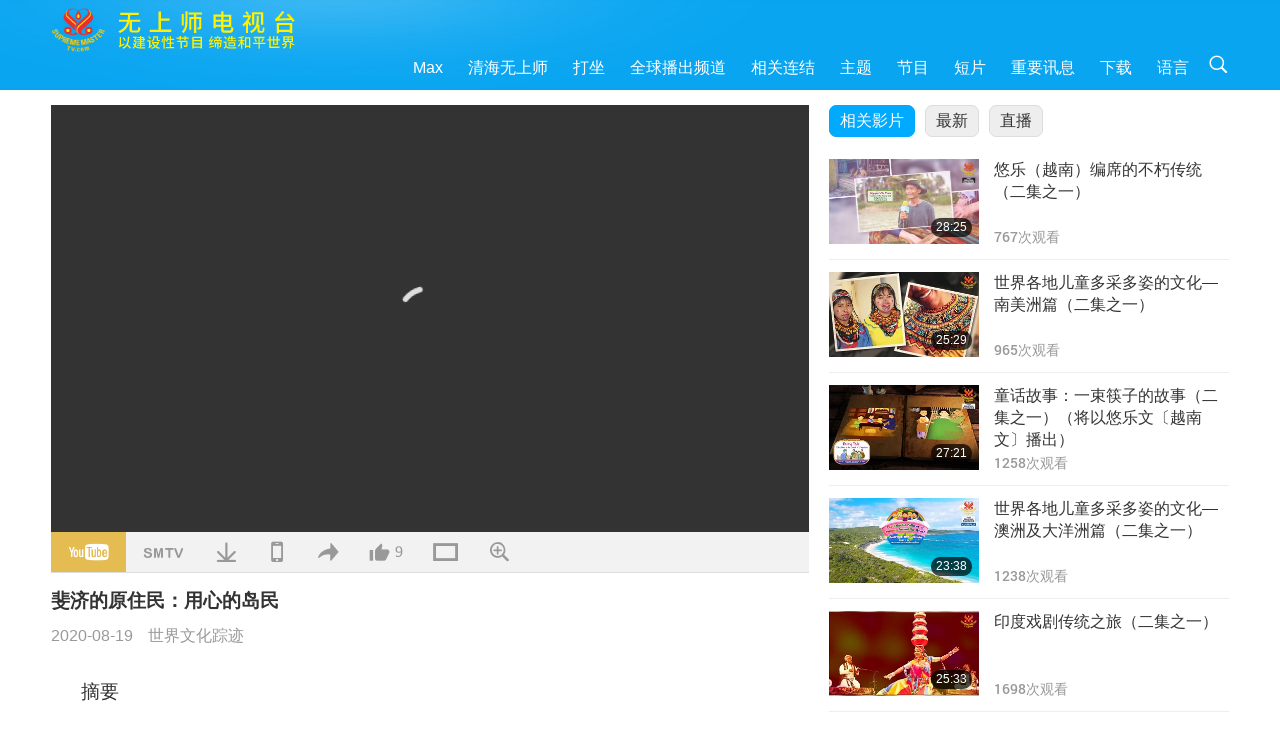

--- FILE ---
content_type: text/html; charset=UTF-8
request_url: http://suprememastertv.com/gb1/v/105263496317.html
body_size: 59693
content:
<!doctype html>
<html lang="zh-CN">

  <head>
    <meta charset="utf-8" name="viewport"
      content="width=device-width, initial-scale=1.0, minimum-scale=1.0, maximum-scale=1.0, user-scalable=no" />
    <meta name="description" content="今天我们将前往一个典型的热带岛屿天堂，伴随着和煦微风来认识一个大约三千五百年前祖先就来到这美丽群岛的原住民族。斐济实为壮观，有著白色沙滩、碧绿的海洋、棕榈树和肥沃的土地。难怪远洋出海的美拉尼西亚人，又…">
    <meta property="og:image" content="../../vimages/202008/1051-CTAW1.jpg" />
    <title>斐济的原住民：用心的岛民 - - 简体中文</title>
    <link href="../../css/fonts.css?303509452572" rel="stylesheet" type="text/css">
    <link href="../../css/fonts_main.css?v=303509452398" rel="stylesheet" type="text/css">    <link href="../../favicon.png" rel="icon" />
    <link href="../../css/main.css?303509452193" rel="stylesheet" type="text/css">
    <link href="../../css/v.css?303509452693" rel="stylesheet" type="text/css">
    <link href="../../css/dialog.css?303509452682" rel="stylesheet" type="text/css">
    <link href="../../css/video-js.css?303509452179" rel="stylesheet">
    <link href="../../css/video-js-other.css?303509452917" rel="stylesheet">
    <link href="../../css/foundation-datepicker.css?303509452285" rel="stylesheet" type="text/css">

    <script type="text/javascript" src="../../js/jquery-min.js?303509452192"></script>
    <script type="text/javascript" src="../../js/jquery.qrcode.min.js?303509452915"></script>
    <script type="text/javascript" src="../../js/dialog.js?303509452131"></script>
    <script type="text/javascript" src="../../js/ulist.js?303509452113"></script>
    <script type="text/javascript" src="../../js/main.js?303509452673"></script>
    <script type="text/javascript" src="../../js/v.js?303509452440"></script>
    <script type="text/javascript" src="../../js/addtoany.js?303509452658"></script>
    <script type="text/javascript" src="../../js/video.js?303509452421"></script>
    <script type="text/javascript" src="../../js/video-other.js?303509452118"></script>
    <script type="text/javascript" src="../../js/videojs/gb.js?303509452654"></script>
    <script type="text/javascript" src="../../js/FileSaver.js?303509452954"></script>
    <script type="text/javascript" src="../../js/html-docx.js?303509452163"></script>
    <script type="text/javascript" src="../../js/foundation-datepicker.js?303509452957"></script>
    <script type="text/javascript" src="../../js/datepicker/gb.js?303509452569"></script><script type="text/javascript">
VSERVER = "https://video.suprememastertv.com/vod/video/";ipCountry = "us";
videoPlayerData["sourceDefault"] = "video";
videoPlayerData["videoPoster"] = "../../vimages/202008/1051-CTAW1.jpg";
videoPlayerData["youTubeUrl"] = "w3meeQxaBWU";
videoPlayerData["videoLength"]= "13:16";
videoPlayerData["vid"] = "105263496317";
videoPlayerData["start"] = "0";
videoPlayerData["videoFile"] = new Array();
videoPlayerData["videoFile"].push(new Array('720pHQ','2020/0819/1051-CTAW-The-iTaukei-of-Fiji-Islanders-with-Heart-6m.mp4'));
videoPlayerData["videoFile"].push(new Array('720p','2020/0819/1051-CTAW-The-iTaukei-of-Fiji-Islanders-with-Heart-2m.mp4'));
videoPlayerData["videoFile"].push(new Array('396p','2020/0819/1051-CTAW-The-iTaukei-of-Fiji-Islanders-with-Heart-700k.mp4'));
LANG = "gb";
</script>  </head>

  <body class="lang-gb">
    <div class="viewport" id="viewport">
<aside class="menu-lang" id="menu-lang-mobile"><div class="bottom-mask"></div><div class="btn-close-lang-diagbox ico-close" id="btn-close-lang-diagbox"></div><div class="menu-langbox"><ul><li><a data="en" href="/en1/">English (English)</a></li><li><a data="ch" href="/ch1/">正體中文 (Chinese trad.)</a></li><li class="current"><a data="gb" href="/gb1/">简体中文 (Chinese simp.)</a></li><li><a data="de" href="/de1/">Deutsch (German)</a></li><li><a data="es" href="/es1/">Español (Spanish)</a></li><li><a data="fr" href="/fr1/">Français (French)</a></li><li><a data="hu" href="/hu1/">Magyar (Hungarian)</a></li><li><a data="jp" href="/jp1/">日本語 (Japanese)</a></li><li><a data="kr" href="/kr1/">한국어 (Korean)</a></li><li><a data="mn" href="/mn1/">Монгол хэл (Mongolian)</a></li><li><a data="vn" href="/vn1/">Âu Lạc (Vietnamese)</a></li><li><a data="bg" href="/bg1/">български (Bulgarian)</a></li><li><a data="ms" href="/ms1/">Bahasa Melayu (Malay)</a></li><li><a data="fa" href="/fa1/">فارسی (Persian)</a></li><li><a data="pt" href="/pt1/">Português (Portuguese)</a></li><li><a data="ro" href="/ro1/">Română (Romanian)</a></li><li><a data="id" href="/id1/">Bahasa Indonesia (Indonesian)</a></li><li><a data="th" href="/th1/">ไทย (Thai)</a></li><li><a data="ar" href="/ar1/">العربية (Arabic)</a></li><li><a data="cs" href="/cs1/">Čeština (Czech)</a></li><li><a data="pa" href="/pa1/">ਪੰਜਾਬੀ (Punjabi)</a></li><li><a data="ru" href="/ru1/">Русский (Russian)</a></li><li><a data="te" href="/te1/">తెలుగు లిపి (Telugu)</a></li><li><a data="hi" href="/hi1/">हिन्दी (Hindi)</a></li><li><a data="pl" href="/pl1/">Polski (Polish)</a></li><li><a data="it" href="/it1/">Italiano (Italian)</a></li><li><a data="tl" href="/tl1/">Wikang Tagalog (Tagalog)</a></li><li><a data="uk" href="/uk1/">Українська Мова (Ukrainian)</a></li></ul></div></aside>
<div class="srch-diag" id="srch-diag"><div class="titles">搜索<button class="btn-srch-close ico-close" id="btn-srch-close"></button></div><div class="srch-keywords-input"><div class="srch-limit"><div class="srch-lang" id="btn-srch-limit" tar="srch-lang-list" event="click" diffy="10"><div class="name" id="srch-lang-name">简体中文</div><span class="ico-downr"></span></div></div><div class="srch-inputbox"><div class="srch-loading" id="srch-loading"></div><input type="text" class="srch-keywords" id="srch-keywords" placeholder="关键词" autocomplete="off"><button class="btn-srch-submit ico-srch" id="btn-srch-submit"></button></div></div><div class="srch-keywords-list" id="srch-keywords-list"><div class="srch-keywords-links" id="srch-keywords-links"></div></div></div>
<nav class="navmenus" id="navmenus"><div class="navmenu-topbar"><button class="btn-navmenu-close ico-close" id="btn-navmenu-close"></button></div><div class="navmenus-contents" id="navmenus-contents"><div class="bottom-mask"></div><div class="navmenu-item"><h3 class="title-mobile"><a href="../">首页</a></h3></div><div class="navmenu-item"><h3 class="title-mobile"><a href="../../webtv/">直播</a></h3></div><div class="navmenu-item"><h3 class="title-mobile"><a href="../../max/">Max</a></h3></div><div class="navmenu-item"><h3 class="title-mobile"><a href="../download" class="menu-title">下载</a></h3></div><div class="navmenu-item"><h3 class="title-mobile"><a href="../master/">清海无上师</a></h3></div><div class="navmenu-item"><h3 class="title-mobile"><a href="../meditation/">打坐</a></h3></div><div class="navmenu-item"><h3 class="title-mobile"><a href="../worldwide/">全球播出频道</a></h3></div><div class="navmenu-item" id="navmenu-channel"><h3 class="title-mobile include-submenu"><a href="../channel/veganism" class="menu-title">主题</a></h3><div class="submenus submenu-content submenu-content-channel"><ul class="items-column"><li><a href="../channel/veganism"><span class="name">纯素生活</span><span class="note">健康的饮食带来美妙的生活</span></a></li><li><a href="../channel/peace"><span class="name">创造和平</span><span class="note">世界和平从我们开始</span></a></li><li><a href="../channel/culture"><span class="name">异国文化</span><span class="note">让全球各地的多元文化新闻，丰富我们的生活</span></a></li></ul><ul class="items-column"><li><a href="../channel/spirituality"><span class="name">灵性成长</span><span class="note">追求更完美</span></a></li><li><a href="../channel/environment"><span class="name">环保意识</span><span class="note">我们宏伟的星球需要立刻受到关注</span></a></li><li><a href="../channel/health"><span class="name">健康信息</span><span class="note">为了我们的身体健康和灵性提升</span></a></li></ul><ul class="items-column"><li><a href="../channel/animal"><span class="name">动物权利</span><span class="note">爱与陪伴</span></a></li><li><a href="../channel/art"><span class="name">艺术创作</span><span class="note">激励人们追寻自我了悟</span></a></li><li><a href="../channel/others"><span class="name">万花筒</span><span class="note">应有尽有、一应俱全</span></a></li></ul></div></div><div class="navmenu-item" id="navmenu-program"><h3 class="title-mobile include-submenu"><a href="../program/all" class="menu-title">节目</a></h3><div class="submenus submenu-content submenu-content-program"><ul class="items-column"><li><a href="../program/all">所有节目</a></li><li><a href="../program/GOL" class="program" id="btn-semenu-item"><span class="menu-title-se">爱的礼物：清海无上师（纯素者）简易营养的烹饪</span></a></li><li><a href="../program/SCP" class="program" id="btn-semenu-item"><span class="menu-title-se">清海无上师（纯素者）之歌曲、乐曲、诗集与演唱</span></a></li><li><a href="../program/AJAR" class="program" id="btn-semenu-item" tar="navmenu-third-ajar"><span class="menu-title-se include-thirdmenu">艺术与灵性</span><span id="ico-thirdmenu" class="ico ico-down"></span></a></li><div class="thirdmenu" id="navmenu-third-ajar"><div class="bar"><button class="btn-close-menu ico-close" id="btn-close-thirdmenu"></button></div><a href="../program/AJAR">所有节目</a><a href="../program/AJAR_TM">音乐剧</a><a href="../program/AJAR_IAD">国际艺术家节</a><a href="../program/AJAR_SG">清海无上师（纯素者）与宝贵艺术家的特别聚会</a><a href="../program/AJAR_JHC">欢庆佳节</a><a href="../program/AJAR_DRAM">戏剧</a></div><li><a href="../program/AW" class="program" id="btn-semenu-item" tar="navmenu-third-aw"><span class="menu-title-se include-thirdmenu">动物世界：我们的邻居</span><span id="ico-thirdmenu" class="ico ico-down"></span></a></li><div class="thirdmenu" id="navmenu-third-aw"><div class="bar"><button class="btn-close-menu ico-close" id="btn-close-thirdmenu"></button></div><a href="../program/AW">所有节目</a><a href="../program/AW_UAPC">了解动物族人同伴</a><a href="../program/AW_BA">动物族人的聪明才智</a><a href="../program/AW_AAP">了不起的动物人民</a></div><li><a href="../program/BMD" class="program" id="btn-semenu-item" tar="navmenu-third-bmd"><span class="menu-title-se include-thirdmenu">师徒之间</span><span id="ico-thirdmenu" class="ico ico-down"></span></a></li><div class="thirdmenu" id="navmenu-third-bmd"><div class="bar"><button class="btn-close-menu ico-close" id="btn-close-thirdmenu"></button></div><a href="../program/BMD">所有节目</a><a href="../program/BMD_2025_2024">2025-2024 最新</a><a href="../program/BMD_BS">佛教故事</a><a href="../program/BMD_TSS">楞严经</a><a href="../program/BMD_TLLM">主摩诃毗罗的生平</a><a href="../program/BMD_BMMD">加持：师父接见同修合集</a><a href="../program/BMD_RIH">匈牙利打禅2005.02.23-03.07</a><a href="../program/BMD_MTJ">师父讲笑话</a></div><li><a href="../program/CS" class="program" id="btn-semenu-item"><span class="menu-title-se">电影世界</span></a></li></ul><ul class="items-column "><li><a href="../program/CTAW" class="program" id="btn-semenu-item"><span class="menu-title-se">世界文化踪迹</span></a></li><li><a href="../program/EE" class="program" id="btn-semenu-item"><span class="menu-title-se">灵性综艺</span></a></li><li><a href="../program/GAT" class="program" id="btn-semenu-item"><span class="menu-title-se">黄金时代新科技</span></a></li><li><a href="../program/GG" class="program" id="btn-semenu-item"><span class="menu-title-se">良政善治</span></a></li><li><a href="../program/GPGW" class="program" id="btn-semenu-item"><span class="menu-title-se">美好人，美好事</span></a></li><li><a href="../program/HL" class="program" id="btn-semenu-item"><span class="menu-title-se">健康生活</span></a></li><li><a href="../program/KW" class="program" id="btn-semenu-item"><span class="menu-title-se">儿童天地</span></a></li></ul><ul class="items-column "><li><a href="../program/LS" class="program" id="btn-semenu-item"><span class="menu-title-se">圣贤人生</span></a></li><li><a href="../program/MOS" class="program" id="btn-semenu-item"><span class="menu-title-se">成功楷模</span></a></li><li><a href="../program/AP" class="program" id="btn-semenu-item" tar="navmenu-third-ap"><span class="menu-title-se include-thirdmenu">关于地球的古预言</span><span id="ico-thirdmenu" class="ico ico-down"></span></a></li><div class="thirdmenu" id="navmenu-third-ap"><div class="bar"><button class="btn-close-menu ico-close" id="btn-close-thirdmenu"></button></div><a href="../program/AP">所有节目</a><a href="../program/AP_PAMB">关于弥勒佛的预言</a><a href="../program/AP_TSC">耶稣基督的复临</a><a href="../program/AP_FNP">原住民的预言</a><a href="../program/AP_PET">末世预言</a><a href="../program/AP_NA">新时代</a></div><li><a href="../program/NB" class="program" id="btn-semenu-item"><span class="menu-title-se">大自然之美</span></a></li><li><a href="../program/NWN" class="program" id="btn-semenu-item" tar="navmenu-third-nwn"><span class="menu-title-se include-thirdmenu">焦点新闻</span><span id="ico-thirdmenu" class="ico ico-down"></span></a></li><div class="thirdmenu" id="navmenu-third-nwn"><div class="bar"><button class="btn-close-menu ico-close" id="btn-close-thirdmenu"></button></div><a href="../program/NWN">所有节目</a><a href="../program/NWN_SMCH">插播新闻</a><a href="../program/NWN_SN">精选新闻</a><a href="../program/NWN_HL">观众心声</a><a href="../program/NWN_UT">小妙方</a></div><li><a href="../program/NL" class="program" id="btn-semenu-item"><span class="menu-title-se">我们高贵的传承</span></a></li><li><a href="../program/PE" class="program" id="btn-semenu-item"><span class="menu-title-se">地球：我们可爱的家</span></a></li></ul><ul class="items-column "><li><a href="../program/PCC" class="program" id="btn-semenu-item"><span class="menu-title-se">世界各国的正面转变</span></a></li><li><a href="../program/SHOW" class="program" id="btn-semenu-item" tar="navmenu-third-show"><span class="menu-title-se include-thirdmenu">其他节目</span><span id="ico-thirdmenu" class="ico ico-down"></span></a></li><div class="thirdmenu" id="navmenu-third-show"><div class="bar"><button class="btn-close-menu ico-close" id="btn-close-thirdmenu"></button></div><a href="../program/SHOW">所有节目</a><a href="../program/SHOW_HEOM">清海无上师（纯素者）谈肉食造成的伤害</a><a href="../program/SHOW_FLC">颂扬将至的生命</a></div><li><a href="../program/SS" class="program" id="btn-semenu-item"><span class="menu-title-se">科学与灵性</span></a></li><li><a href="../program/SWA" class="program" id="btn-semenu-item"><span class="menu-title-se">光耀世界奖</span></a></li><li><a href="../program/WAU" class="program" id="btn-semenu-item"><span class="menu-title-se">放眼看世界</span></a></li><li><a href="../program/UL" class="program" id="btn-semenu-item"><span class="menu-title-se">心灵书房</span></a></li><li><a href="../program/VE" class="program" id="btn-semenu-item"><span class="menu-title-se">素食菁英</span></a></li></ul><ul class="items-column "><li><a href="../program/VEG" class="program" id="btn-semenu-item" tar="navmenu-third-veg"><span class="menu-title-se include-thirdmenu">纯素主义：高雅的生活方式</span><span id="ico-thirdmenu" class="ico ico-down"></span></a></li><div class="thirdmenu" id="navmenu-third-veg"><div class="bar"><button class="btn-close-menu ico-close" id="btn-close-thirdmenu"></button></div><a href="../program/VEG">所有节目</a><a href="../program/VEG_CS">纯素烹饪</a><a href="../program/VEG_MVJ">我的纯素之旅</a></div><li><a href="../program/VR" class="program" id="btn-semenu-item"><span class="menu-title-se">纯素与宗教</span></a></li><li><a href="../program/WOW" class="program" id="btn-semenu-item" tar="navmenu-third-wow"><span class="menu-title-se include-thirdmenu">智慧之语</span><span id="ico-thirdmenu" class="ico ico-down"></span></a></li><div class="thirdmenu" id="navmenu-third-wow"><div class="bar"><button class="btn-close-menu ico-close" id="btn-close-thirdmenu"></button></div><a href="../program/WOW">所有节目</a><a href="../program/WOW_SMCH">清海无上师开示讲经</a></div><li><a href="../program/FEATURED" class="program" id="btn-semenu-item"><span class="menu-title-se">精选节目</span></a></li></ul></div></div><div class="navmenu-item" id="navmenu-special"><h3 class="title-mobile include-submenu"><a href="../program/ADS" class="menu-title">短片</a></h3><div class="submenus submenu-content submenu-content-special"><ul class="items-column"><li><a href="../program/ADS">所有短片</a></li><li><a href="../program/ADS_VE" >素食菁英</a></li><li><a href="../program/ADS_SMDA" >清海无上师的设计与艺术作品</a></li><li><a href="../program/ADS_VTHH" >上游天堂，下访地狱：见证</a></li><li><a href="../program/ADS_BQYM" >观音打坐的益处</a></li></ul><ul class="items-column"><li><a href="../program/ADS_MFC" >来自名人的讯息</a></li><li><a href="../program/ADS_ANIM" >动物</a></li><li><a href="../program/ADS_CC" >气候变迁</a></li><li><a href="../program/ADS_SMQ" >清海无上师的甘露法语 </a></li><li><a href="../program/ADS_POEM" >诗作</a></li></ul><ul class="items-column"><li><a href="../program/ADS_VRW" >全球各地素食餐厅</a></li><li><a href="../program/ADS_VFSW" >全球素食食品供货商</a></li><li><a href="../program/ADS_NASW" >全球不杀生动物收容所</a></li><li><a href="../program/ADS_VEM" >备受崇敬的开悟明师</a></li><li><a href="../program/ADS_IR" >各宗教箴言…</a></li></ul><ul class="items-column"><li><a href="../program/ADS_LB" >让生活更美好</a></li><li><a href="../program/ADS_BOB" >各类禁令的利益…</a></li><li><a href="../program/ADS_DT" >纪录片预览</a></li><li><a href="../program/ADS_MP" >创造和平</a></li><li><a href="../program/ADS_VTN" >素食趋势新闻</a></li></ul><ul class="items-column"><li><a href="../program/ADS_BV" >纯素生活</a></li><li><a href="../program/ADS_ALS" >「您也可以选择这样的生活」</a></li><li><a href="../program/ADS_SLOG" >口号</a></li><li><a href="../program/ADS_PSA" >公益广告</a></li><li><a href="../program/ADS_HG" >节日问候</a></li></ul><ul class="items-column"><li><a href="../program/ADS_IM" >重要讯息</a></li></ul></div></div><div class="navmenu-item"><h3 class="title-mobile"><a href="../program/ADS_IM" class="menu-title">重要讯息</a></h3></div><div class="navmenu-item"><h3 class="title-mobile"><a href="../links/">相关连结</a></h3></div>	
	
<div class="navmenu-lang" id="menu-lang-pc"><div class="menu-langbox"><ul><li><a data="en" href="/en1/">English (English)</a></li>
<li><a data="ch" href="/ch1/">正體中文 (Chinese trad.)</a></li>
<li class="current"><a data="gb" href="/gb1/">简体中文 (Chinese simp.)</a></li>
<li><a data="de" href="/de1/">Deutsch (German)</a></li>
<li><a data="es" href="/es1/">Español (Spanish)</a></li>
<li><a data="fr" href="/fr1/">Français (French)</a></li>
<li><a data="hu" href="/hu1/">Magyar (Hungarian)</a></li>
<li><a data="jp" href="/jp1/">日本語 (Japanese)</a></li>
<li><a data="kr" href="/kr1/">한국어 (Korean)</a></li>
<li><a data="mn" href="/mn1/">Монгол хэл (Mongolian)</a></li>
</ul>
<ul><li><a data="vn" href="/vn1/">Âu Lạc (Vietnamese)</a></li>
<li><a data="bg" href="/bg1/">български (Bulgarian)</a></li>
<li><a data="ms" href="/ms1/">Bahasa Melayu (Malay)</a></li>
<li><a data="fa" href="/fa1/">فارسی (Persian)</a></li>
<li><a data="pt" href="/pt1/">Português (Portuguese)</a></li>
<li><a data="ro" href="/ro1/">Română (Romanian)</a></li>
<li><a data="id" href="/id1/">Bahasa Indonesia (Indonesian)</a></li>
<li><a data="th" href="/th1/">ไทย (Thai)</a></li>
<li><a data="ar" href="/ar1/">العربية (Arabic)</a></li>
<li><a data="cs" href="/cs1/">Čeština (Czech)</a></li>
</ul>
<ul><li><a data="pa" href="/pa1/">ਪੰਜਾਬੀ (Punjabi)</a></li>
<li><a data="ru" href="/ru1/">Русский (Russian)</a></li>
<li><a data="te" href="/te1/">తెలుగు లిపి (Telugu)</a></li>
<li><a data="hi" href="/hi1/">हिन्दी (Hindi)</a></li>
<li><a data="pl" href="/pl1/">Polski (Polish)</a></li>
<li><a data="it" href="/it1/">Italiano (Italian)</a></li>
<li><a data="tl" href="/tl1/">Wikang Tagalog (Tagalog)</a></li>
<li><a data="uk" href="/uk1/">Українська Мова (Ukrainian)</a></li>
</ul>
</div></div></div></nav>
<div class="header-container" id="header-container"><header class="header header-s header-min header-hide" id="header-min"></header><header class="header header-s" id="header"><div class="topbar"><div class="topbar-box">今天是二〇二六年一月二十四日周六</div></div><div class="topbox"><div class="topbox-contents" id="topbox-contents"><div class="btn-leftbox"><button class="btn-back ico-back" id="btn-back"></button><button class="btn-srch-diag ico-srch" id="btn-srch-diag-mobile"></button></div><a href="../" class="logo" id="topbox-logo"><img src="../../images/logo.png"></a><a href="../" class="title" id="topbox-title"><img src="../../images/title_gb.svg" /></a><nav id="nav" class="nav"><div class="nav-items"><div class="nav-rows2"><li><a href="../max/" class="menu-title">Max</a></h3><li><a href="../master/" class="menu-title">清海无上师</a></h3><li><a href="../meditation/">打坐</a></li><li><a href="../worldwide/">全球播出频道</a></li><li><a href="../links/">相关连结</a></li><li tar="navmenu-channel"><a href="#" class="menu-title">主题</a></h3><li tar="navmenu-program"><a href="#" class="menu-title">节目</a></h3><li tar="navmenu-special"><a href="#" class="menu-title">短片</a></h3><li tar="navmenu-important"><a href="../program/ADS_IM" class="menu-title">重要讯息</a></h3><li><a href="../search/">下载</a></li><li tar="menu-lang-pc">语言</li><li class="btn-srch-extend"><a href="#" class="ico-srch" id="btn-srch-submit-extend"></a></li><div class="srchs srchs-min" id="srchs"><div class="srch-keywords-input"><div class="srch-loading srch-loading-pc" id="srch-loading"></div><div class="srch-limit"><div class="srch-lang" id="btn-srch-limit" tar="srch-lang-list" event="click" diffy="12"><div class="name" id="srch-lang-name">简体中文</div><span class="ico-downr"></span></div><div class="line1"></div></div><input type="text" class="srch-keywords" id="srch-keywords" placeholder="关键词" autocomplete="off"><button class="btn-srch-to-min ico-close" id="btn-srch-to-min"></button><button class="btn-srch-submit ico-srch" id="btn-srch-submit-extend"></button></div><div class="srch-keywords-list" id="srch-keywords-list"><div class="srch-keywords-links" id="srch-keywords-links"></div></div></div></div></div></nav><div class="srchs-m" id="srchs-m"><button class="btn-lang-diag ico-lang" id="btn-lang-diag"></button><button class="btn-navmenu ico-navmenu" id="btn-navmenu"></button></div></div></div></header></div>
<div class="btn-top" id="btn-top"></div><div class="float-menus" id="float-menus-srchs"><div class="container"><div class="float-menus-contents" id="float-menus-contents"><div class="float-menu-srch-lang" id="srch-lang-list" onclickclose><button class="btn-menuclose ico-close" id="btn-menuclose"></button><div class="menu-title">选择语文</div><div class="contents-pc"><ul><li data="en">English</li>
<li data="ch">正體中文</li>
<li data="gb">简体中文</li>
<li data="de">Deutsch</li>
<li data="es">Español</li>
<li data="fr">Français</li>
<li data="hu">Magyar</li>
<li data="jp">日本語</li>
<li data="kr">한국어</li>
<li data="mn">Монгол хэл</li>
</ul>
<ul><li data="vn">Âu Lạc</li>
<li data="bg">български</li>
<li data="ms">Bahasa Melayu</li>
<li data="fa">فارسی</li>
<li data="pt">Português</li>
<li data="ro">Română</li>
<li data="id">Bahasa Indonesia</li>
<li data="th">ไทย</li>
<li data="ar">العربية</li>
<li data="cs">Čeština</li>
</ul>
<ul><li data="pa">ਪੰਜਾਬੀ</li>
<li data="ru">Русский</li>
<li data="te">తెలుగు లిపి</li>
<li data="hi">हिन्दी</li>
<li data="pl">Polski</li>
<li data="it">Italiano</li>
<li data="tl">Wikang Tagalog</li>
<li data="uk">Українська Мова</li>
<li data="more">其他</li>
</ul>
</div><div class="contents-mobile"><ul><li data="en">English</li>
<li data="ch">正體中文</li>
<li data="gb">简体中文</li>
<li data="de">Deutsch</li>
<li data="es">Español</li>
<li data="fr">Français</li>
<li data="hu">Magyar</li>
<li data="jp">日本語</li>
<li data="kr">한국어</li>
<li data="mn">Монгол хэл</li>
<li data="vn">Âu Lạc</li>
<li data="bg">български</li>
<li data="ms">Bahasa Melayu</li>
<li data="fa">فارسی</li>
<li data="pt">Português</li>
</ul>
<ul><li data="ro">Română</li>
<li data="id">Bahasa Indonesia</li>
<li data="th">ไทย</li>
<li data="ar">العربية</li>
<li data="cs">Čeština</li>
<li data="pa">ਪੰਜਾਬੀ</li>
<li data="ru">Русский</li>
<li data="te">తెలుగు లిపి</li>
<li data="hi">हिन्दी</li>
<li data="pl">Polski</li>
<li data="it">Italiano</li>
<li data="tl">Wikang Tagalog</li>
<li data="uk">Українська Мова</li>
<li data="more">其他</li>
</ul>
</div></div><div class="float-menu-srch-srange" id="srch-srange-list" onclickclose><button class="btn-menuclose ico-close" id="btn-menuclose"></button><div class="menu-title">搜索范围</div><div class="contents"><div class="btn" id="btn" data="">标题</div><div class="btn" id="btn" data="all">文稿</div></div></div></div></div></div><div class="bk-play"><div class="body-box"><div class="body-left" id="body-left"><div class="playerbox-container">
  <div class="player-loading" id="loading-player">
    <svg class="spinner" viewBox="0 0 66 66" xmlns="http://www.w3.org/2000/svg"><circle class="path" fill="none" stroke-width="6" stroke-linecap="round" cx="33" cy="33" r="30"></circle></svg>
  </div>

  <div class="upnext" id="upnext">
    <div class="title">实时播放<span id="upnext-time"></span></div>
    <div class="vbox">
      <div class="simage">
        <div class="simagebox" id="upnext-poster">
          <img src="../../images/btn-video169.gif">          <div class="info">
            <span class="length" id="upnext-videolength"></span>
          </div>
        </div>
      </div>
      <div class="titles" id="upnext-videotitle"></div>
    </div>
    <div class="buttons">
      <div class="btn replay">
        <button class="ico-replay" id="btn-replay"></button>
      </div>
      <div class="btn stop">
        <button class="ico-stop" id="btn-stop-upnext"></button>
        <canvas id="canvas-upnext" width="60" height="60"></canvas>
      </div>
    </div>
  </div>

    <div class="playerbox" id="playerbox"></div>
</div>
<div class="player-btns" id="player-btns"><div class="btn-note" id="btn-note"><div class="text" id="btn-note-text"></div></div><button id="btn-resource" class="btn youtube ico-youtube current" note="YouTube"></button><button id="btn-resource" class="btn website ico-smtv" note="SMTV"></button><button class="btn download ico-download" id="btn-download" note="下载影片"></button><button class="btn mobile ico-mobile" id="btn-mobile" note="移动端"></button><button class="btn share ico-share" id="btn-share" note="分享"></button><button class="btn liked ico-like" id="btn-like" data="105263496317" note="赞"><span id="likenum">9</span></button><button class="btn theater ico-theater" id="btn-theater" note-theater="剧院模式" note-default-view="预设检视"></button><a href="../help/bigsubtitle.html" class="btn ico-bigsubtitle" target="_blank" id="btn-bigsubtitle" note="放大字幕">&nbsp;</a></div><div class="article-box"><article class="article"><div class="article-head"><div class="titles" id="article-titles"><h1 id="article-title">斐济的原住民：用心的岛民</h1><div class="moreinfos"><div class="time">2020-08-19</div><div class="type"><a href="../search/?type=CTAW">世界文化踪迹</a></div></div></div></div><div class="playlist" id="mobile-playlist"></div><div class="article-body"><div class="details"><div class="dhead"><span class="title">摘要</span><div class="btns"><div id="btn-download-docx">下载 <span id="file-format">Docx<span></div></div></div><div class="text" id="article-text-container"><div class="list-more" id="btn-abstract-more"><div class="backcolor1"></div><div class="backcolor2"><span>阅读更多</span></div></div><div class="article-text" id="article-text">今天我们将前往一个典型的热带岛屿天堂，伴随着和煦微风来认识一个大约三千五百年前祖先就来到这美丽群岛的原住民族。斐济实为壮观，有著白色沙滩、碧绿的海洋、棕榈树和肥沃的土地。难怪远洋出海的美拉尼西亚人，又称拉皮塔人，在抵达这些岛屿后决定留下来，把群岛当作他们的家。今日，多数斐济原住民继续生活在他们的村庄，维持着传统的统治结构。许多游客在斐济时喜爱的文化体验之一就是参观原住民社区观察他们的生活方式。古代斐济原住民是远洋民族，就像许多美拉尼西亚和波利尼西亚文化一样建造适合航海的独木舟，他们的能力显示其文明已达到令人钦佩的技术发展阶段。建筑向我们揭示社会的文化价值、传统和信仰。斐济村庄的建筑物类型也同样反映着注入斐济生活的社区价值观的影响力。最重要的建筑之一是瓦列尼瓦努瓦，这是部落首领和村长使用的传统会所或文化空间。米克意为透过歌曲、舞蹈与音乐来讲述故事。世世代代以来，斐济原住民透过米克将他们的历史、信仰、传统、道德以及价值观传承下来。斐济人民亲切、温暖而热情，就像他们国家的微风与热带海洋一样。有朝一日，但愿您有独特的机会来此体验这片天堂与灿烂的本土文化。</div></div></div></div></article><div class="playlist-theater" id="playlist-theater"></div></div></div><div id="playlist-default"><div class="playlist" id="playlist"><div class="view-more-container"><div class="view-btns" id="btns-view-more"><a href="#" id="btn-view-more-related" data="related-content">相关影片</a><a href="#" id="btn-view-more-latest" data="latest-content">最新</a><a href="../" id="btn-view-more-related">直播</a></div><div class="view-more-group" id="view-more-group"><div class="view-content" id="related-content"><div class="list-more list-more-none" id="btn-related-more"><div class="backcolor1"></div><div class="backcolor2"><span>观看更多</span></div></div><div class="title-type">相关影片</div><div class="vbox" id="300457076623"><div class="contents"><div class="simage"><div class="simagebox" style="background-image: url(../../vimages/202512/3003-CTAW1s.jpg)"><a href="../v/300457076623.html" title="悠乐（越南）编席的不朽传统（二集之一）"></a><img src="../../images/btn-video169.gif"><div class="info"><span class="length">28:25</span></div></div></div><div class="titles"><h3><a href="../v/300457076623.html" title="悠乐（越南）编席的不朽传统（二集之一）">悠乐（越南）编席的不朽传统（二集之一）</a></h3><div class="time-pc"><span id="counter-num" class="counter-300457076623">767</span> 次观看</div></div></div><div class="types-mobile"><div class="type">世界文化踪迹</div><div class="time">2025-12-23</div><div class="time"><span id="counter-num" class="counter-300457076623">767</span> 次观看</div></div></div><div class="vbox" id="299067072813"><div class="contents"><div class="simage"><div class="simagebox" style="background-image: url(../../vimages/202512/2989-CTAW1s.jpg)"><a href="../v/299067072813.html" title="世界各地儿童多采多姿的文化—南美洲篇（二集之一）"></a><img src="../../images/btn-video169.gif"><div class="info"><span class="length">25:29</span></div></div></div><div class="titles"><h3><a href="../v/299067072813.html" title="世界各地儿童多采多姿的文化—南美洲篇（二集之一）">世界各地儿童多采多姿的文化—南美洲篇（二集之一）</a></h3><div class="time-pc"><span id="counter-num" class="counter-299067072813">964</span> 次观看</div></div></div><div class="types-mobile"><div class="type">世界文化踪迹</div><div class="time">2025-12-09</div><div class="time"><span id="counter-num" class="counter-299067072813">964</span> 次观看</div></div></div><div class="vbox" id="297667683621"><div class="contents"><div class="simage"><div class="simagebox" style="background-image: url(../../vimages/202511/2975-CTAW1s.jpg)"><a href="../v/297667683621.html" title="童话故事：一束筷子的故事（二集之一）（将以悠乐文〔越南文〕播出）"></a><img src="../../images/btn-video169.gif"><div class="info"><span class="length">27:21</span></div></div></div><div class="titles"><h3><a href="../v/297667683621.html" title="童话故事：一束筷子的故事（二集之一）（将以悠乐文〔越南文〕播出）">童话故事：一束筷子的故事（二集之一）（将以悠乐文〔越南文〕播出）</a></h3><div class="time-pc"><span id="counter-num" class="counter-297667683621">1258</span> 次观看</div></div></div><div class="types-mobile"><div class="type">世界文化踪迹</div><div class="time">2025-11-25</div><div class="time"><span id="counter-num" class="counter-297667683621">1258</span> 次观看</div></div></div><div class="vbox" id="296253297375"><div class="contents"><div class="simage"><div class="simagebox" style="background-image: url(../../vimages/202511/2961-CTAW1s.jpg)"><a href="../v/296253297375.html" title="世界各地儿童多采多姿的文化—澳洲及大洋洲篇（二集之一）"></a><img src="../../images/btn-video169.gif"><div class="info"><span class="length">23:38</span></div></div></div><div class="titles"><h3><a href="../v/296253297375.html" title="世界各地儿童多采多姿的文化—澳洲及大洋洲篇（二集之一）">世界各地儿童多采多姿的文化—澳洲及大洋洲篇（二集之一）</a></h3><div class="time-pc"><span id="counter-num" class="counter-296253297375">1238</span> 次观看</div></div></div><div class="types-mobile"><div class="type">世界文化踪迹</div><div class="time">2025-11-11</div><div class="time"><span id="counter-num" class="counter-296253297375">1238</span> 次观看</div></div></div><div class="vbox" id="292067945620"><div class="contents"><div class="simage"><div class="simagebox" style="background-image: url(../../vimages/202509/2919-CTAW1s.jpg)"><a href="../v/292067945620.html" title="印度戏剧传统之旅（二集之一）"></a><img src="../../images/btn-video169.gif"><div class="info"><span class="length">25:33</span></div></div></div><div class="titles"><h3><a href="../v/292067945620.html" title="印度戏剧传统之旅（二集之一）">印度戏剧传统之旅（二集之一）</a></h3><div class="time-pc"><span id="counter-num" class="counter-292067945620">1698</span> 次观看</div></div></div><div class="types-mobile"><div class="type">世界文化踪迹</div><div class="time">2025-09-30</div><div class="time"><span id="counter-num" class="counter-292067945620">1698</span> 次观看</div></div></div><div class="vbox" id="291357096100"><div class="contents"><div class="simage"><div class="simagebox" style="background-image: url(../../vimages/202509/2912-CTAW1s.jpg)"><a href="../v/291357096100.html" title="吉布地的全球影响力和战略重要性"></a><img src="../../images/btn-video169.gif"><div class="info"><span class="length">22:55</span></div></div></div><div class="titles"><h3><a href="../v/291357096100.html" title="吉布地的全球影响力和战略重要性">吉布地的全球影响力和战略重要性</a></h3><div class="time-pc"><span id="counter-num" class="counter-291357096100">1338</span> 次观看</div></div></div><div class="types-mobile"><div class="type">世界文化踪迹</div><div class="time">2025-09-23</div><div class="time"><span id="counter-num" class="counter-291357096100">1338</span> 次观看</div></div></div><div class="vbox" id="135367893826"><div class="contents"><div class="simage"><div class="simagebox" style="background-image: url(../../vimages/202106/1352-CTAW1s.jpg)"><a href="../v/135367893826.html" title="迦纳—充满活力文化的福地（三集之一）"></a><img src="../../images/btn-video169.gif"><div class="info"><span class="length">14:56</span></div></div></div><div class="titles"><h3><a href="../v/135367893826.html" title="迦纳—充满活力文化的福地（三集之一）">迦纳—充满活力文化的福地（三集之一）</a></h3><div class="time-pc"><span id="counter-num" class="counter-135367893826">4567</span> 次观看</div></div></div><div class="types-mobile"><div class="type">世界文化踪迹</div><div class="time">2021-06-16</div><div class="time"><span id="counter-num" class="counter-135367893826">4567</span> 次观看</div></div></div><div class="vbox" id="133250727138"><div class="contents"><div class="simage"><div class="simagebox" style="background-image: url(../../vimages/202105/1331-CTAW1s.jpg)"><a href="../v/133250727138.html" title="克罗埃西亚：珍贵文化的枢纽（三集之一）"></a><img src="../../images/btn-video169.gif"><div class="info"><span class="length">15:04</span></div></div></div><div class="titles"><h3><a href="../v/133250727138.html" title="克罗埃西亚：珍贵文化的枢纽（三集之一）">克罗埃西亚：珍贵文化的枢纽（三集之一）</a></h3><div class="time-pc"><span id="counter-num" class="counter-133250727138">3726</span> 次观看</div></div></div><div class="types-mobile"><div class="type">世界文化踪迹</div><div class="time">2021-05-26</div><div class="time"><span id="counter-num" class="counter-133250727138">3726</span> 次观看</div></div></div><div class="vbox" id="131857122449"><div class="contents"><div class="simage"><div class="simagebox" style="background-image: url(../../vimages/202105/1317-CTAW1s.jpg)"><a href="../v/131857122449.html" title="传统乐器：班多钮手风琴（二集之一）"></a><img src="../../images/btn-video169.gif"><div class="info"><span class="length">16:28</span></div></div></div><div class="titles"><h3><a href="../v/131857122449.html" title="传统乐器：班多钮手风琴（二集之一）">传统乐器：班多钮手风琴（二集之一）</a></h3><div class="time-pc"><span id="counter-num" class="counter-131857122449">5355</span> 次观看</div></div></div><div class="types-mobile"><div class="type">世界文化踪迹</div><div class="time">2021-05-12</div><div class="time"><span id="counter-num" class="counter-131857122449">5355</span> 次观看</div></div></div><div class="vbox" id="131152758973"><div class="contents"><div class="simage"><div class="simagebox" style="background-image: url(../../vimages/202105/1310-CTAW1s.jpg)"><a href="../v/131152758973.html" title="中东爱好和平的亚兹迪人民"></a><img src="../../images/btn-video169.gif"><div class="info"><span class="length">12:18</span></div></div></div><div class="titles"><h3><a href="../v/131152758973.html" title="中东爱好和平的亚兹迪人民">中东爱好和平的亚兹迪人民</a></h3><div class="time-pc"><span id="counter-num" class="counter-131152758973">3686</span> 次观看</div></div></div><div class="types-mobile"><div class="type">世界文化踪迹</div><div class="time">2021-05-05</div><div class="time"><span id="counter-num" class="counter-131152758973">3686</span> 次观看</div></div></div></div><div class="view-content" id="latest-content"><div class="list-more list-more-none" id="btn-latest-more"><div class="backcolor1"></div><div class="backcolor2"><span>观看更多</span></div></div><div class="title-type">最新</div><div class="vbox" id="303424035656"><div class="contents"><div class="simage"><div class="simagebox" style="background-image: url(../../vimages/202601/3034-NWN-81s.jpg)"><a href="../v/303424035656.html" title="许多灵魂在此段时间降生到地球，就为了能有机会得到印心以进入观音禅修，好让他们得以培养自己并提升到更高等的天堂，同时帮助这世界的提升"></a><img src="../../images/btn-video169.gif"><div class="info"><span class="length">3:19</span></div></div></div><div class="titles"><h3><a href="../v/303424035656.html" title="许多灵魂在此段时间降生到地球，就为了能有机会得到印心以进入观音禅修，好让他们得以培养自己并提升到更高等的天堂，同时帮助这世界的提升">许多灵魂在此段时间降生到地球，就为了能有机会得到印心以进入观音禅修，好让他们得以培养自己并提升到更高等的天堂，同时帮助这世界的提升</a></h3><div class="time-pc"><span id="counter-num" class="counter-303424035656">436</span> 次观看</div></div></div><div class="types-mobile"><div class="type">焦点新闻</div><div class="time">2026-01-23</div><div class="time"><span id="counter-num" class="counter-303424035656">436</span> 次观看</div></div></div><div class="vbox" id="303424035938"><div class="contents"><div class="simage"><div class="simagebox" style="background-image: url(../../vimages/202601/3034-BMD1s.jpg)"><a href="../v/303424035938.html" title="我们都有上帝的智慧（九集之一） 1993.03.10"></a><img src="../../images/btn-video169.gif"><div class="info"><span class="length">35:04</span></div></div></div><div class="titles"><h3><a href="../v/303424035938.html" title="我们都有上帝的智慧（九集之一） 1993.03.10">我们都有上帝的智慧（九集之一） 1993.03.10</a></h3><div class="time-pc"><span id="counter-num" class="counter-303424035938">603</span> 次观看</div></div></div><div class="types-mobile"><div class="type">师徒之间</div><div class="time">2026-01-23</div><div class="time"><span id="counter-num" class="counter-303424035938">603</span> 次观看</div></div></div><div class="vbox" id="303325532893"><div class="contents"><div class="simage"><div class="simagebox" style="background-image: url(../../vimages/202601/3033-NWN-81s.jpg)"><a href="../v/303325532893.html" title="我们并非总能「看见」我们内在的本性，但当我们看到时，时机总是恰到好处"></a><img src="../../images/btn-video169.gif"><div class="info"><span class="length">3:14</span></div></div></div><div class="titles"><h3><a href="../v/303325532893.html" title="我们并非总能「看见」我们内在的本性，但当我们看到时，时机总是恰到好处">我们并非总能「看见」我们内在的本性，但当我们看到时，时机总是恰到好处</a></h3><div class="time-pc"><span id="counter-num" class="counter-303325532893">569</span> 次观看</div></div></div><div class="types-mobile"><div class="type">焦点新闻</div><div class="time">2026-01-22</div><div class="time"><span id="counter-num" class="counter-303325532893">569</span> 次观看</div></div></div><div class="vbox" id="303324967423"><div class="contents"><div class="simage"><div class="simagebox" style="background-image: url(../../vimages/202601/3033-EE1s.jpg)"><a href="../v/303324967423.html" title="心灵之旅：透过艺术启迪灵修（多集系列节目第二集）"></a><img src="../../images/btn-video169.gif"><div class="info"><span class="length">25:17</span></div></div></div><div class="titles"><h3><a href="../v/303324967423.html" title="心灵之旅：透过艺术启迪灵修（多集系列节目第二集）">心灵之旅：透过艺术启迪灵修（多集系列节目第二集）</a></h3><div class="time-pc"><span id="counter-num" class="counter-303324967423">546</span> 次观看</div></div></div><div class="types-mobile"><div class="type">灵性综艺</div><div class="time">2026-01-22</div><div class="time"><span id="counter-num" class="counter-303324967423">546</span> 次观看</div></div></div><div class="vbox" id="303324967191"><div class="contents"><div class="simage"><div class="simagebox" style="background-image: url(../../vimages/202601/3033-BMD1s.jpg)"><a href="../v/303324967191.html" title="诚心的师父难找（五集之五） 1990.12.09"></a><img src="../../images/btn-video169.gif"><div class="info"><span class="length">40:00</span></div></div></div><div class="titles"><h3><a href="../v/303324967191.html" title="诚心的师父难找（五集之五） 1990.12.09">诚心的师父难找（五集之五） 1990.12.09</a></h3><div class="time-pc"><span id="counter-num" class="counter-303324967191">859</span> 次观看</div></div></div><div class="types-mobile"><div class="type">师徒之间</div><div class="time">2026-01-22</div><div class="time"><span id="counter-num" class="counter-303324967191">859</span> 次观看</div></div></div><div class="vbox" id="303224234367"><div class="contents"><div class="simage"><div class="simagebox" style="background-image: url(../../vimages/202601/3032-NWN-81s.jpg)"><a href="../v/303224234367.html" title="分享在打坐的过程中我看到内在的天堂之光"></a><img src="../../images/btn-video169.gif"><div class="info"><span class="length">4:27</span></div></div></div><div class="titles"><h3><a href="../v/303224234367.html" title="分享在打坐的过程中我看到内在的天堂之光">分享在打坐的过程中我看到内在的天堂之光</a></h3><div class="time-pc"><span id="counter-num" class="counter-303224234367">626</span> 次观看</div></div></div><div class="types-mobile"><div class="type">焦点新闻</div><div class="time">2026-01-21</div><div class="time"><span id="counter-num" class="counter-303224234367">626</span> 次观看</div></div></div><div class="vbox" id="303365357732"><div class="contents"><div class="simage"><div class="simagebox" style="background-image: url(../../vimages/202601/3032-NWN1s.jpg)"><a href="../v/303365357732.html" title="焦点新闻"></a><img src="../../images/btn-video169.gif"><div class="info"><span class="length">35:58</span></div></div></div><div class="titles"><h3><a href="../v/303365357732.html" title="焦点新闻">焦点新闻</a></h3><div class="time-pc"><span id="counter-num" class="counter-303365357732">186</span> 次观看</div></div></div><div class="types-mobile"><div class="type">焦点新闻</div><div class="time">2026-01-21</div><div class="time"><span id="counter-num" class="counter-303365357732">186</span> 次观看</div></div></div><div class="vbox" id="303365357904"><div class="contents"><div class="simage"><div class="simagebox" style="background-image: url(../../vimages/202601/3032-WOW1s.jpg)"><a href="../v/303365357904.html" title="维拉科查与第二纪元：首批民族的起源：选自《印加历史》（二集之一）"></a><img src="../../images/btn-video169.gif"><div class="info"><span class="length">26:57</span></div></div></div><div class="titles"><h3><a href="../v/303365357904.html" title="维拉科查与第二纪元：首批民族的起源：选自《印加历史》（二集之一）">维拉科查与第二纪元：首批民族的起源：选自《印加历史》（二集之一）</a></h3><div class="time-pc"><span id="counter-num" class="counter-303365357904">184</span> 次观看</div></div></div><div class="types-mobile"><div class="type">智慧之语</div><div class="time">2026-01-21</div><div class="time"><span id="counter-num" class="counter-303365357904">184</span> 次观看</div></div></div><div class="vbox" id="303365357268"><div class="contents"><div class="simage"><div class="simagebox" style="background-image: url(../../vimages/202601/3032-HL1s.jpg)"><a href="../v/303365357268.html" title="干眼症详解：缓解干涩的实用技巧与纯素食物"></a><img src="../../images/btn-video169.gif"><div class="info"><span class="length">24:36</span></div></div></div><div class="titles"><h3><a href="../v/303365357268.html" title="干眼症详解：缓解干涩的实用技巧与纯素食物">干眼症详解：缓解干涩的实用技巧与纯素食物</a></h3><div class="time-pc"><span id="counter-num" class="counter-303365357268">199</span> 次观看</div></div></div><div class="types-mobile"><div class="type">健康生活</div><div class="time">2026-01-21</div><div class="time"><span id="counter-num" class="counter-303365357268">199</span> 次观看</div></div></div><div class="vbox" id="303365357110"><div class="contents"><div class="simage"><div class="simagebox" style="background-image: url(../../vimages/202601/3032-SS1s.jpg)"><a href="../v/303365357110.html" title="因果律：业力与灵性转变的真实故事（多集系列节目第四集）"></a><img src="../../images/btn-video169.gif"><div class="info"><span class="length">23:31</span></div></div></div><div class="titles"><h3><a href="../v/303365357110.html" title="因果律：业力与灵性转变的真实故事（多集系列节目第四集）">因果律：业力与灵性转变的真实故事（多集系列节目第四集）</a></h3><div class="time-pc"><span id="counter-num" class="counter-303365357110">237</span> 次观看</div></div></div><div class="types-mobile"><div class="type">科学与灵性</div><div class="time">2026-01-21</div><div class="time"><span id="counter-num" class="counter-303365357110">237</span> 次观看</div></div></div></div></div></div></div></div></div></div><footer class="footer" id="footer"><div class="logos"><img src="../../images/logo_copyright.png"/><div class="slogan">
持纯素、保持和平、做好事。<br>
如果你想回「家」，就找一位明师。<br>
～ 清海无上师（纯素者）</div></div><div class="sitelinks"><a href="http://www.facebook.com/SupremeMasterTvMandarin" class="ico-facebook" target="_blank"></a><a href="https://www.twitter.com/SupremeMasterTV" class="ico-twitter" target="_blank"></a><a href="http://www.instagram.com/SupremeMasterTV_Ch" class="ico-instagram" target="_blank"></a><a href="https://SupremeMasterTV.tumblr.com" class="ico-tumblr" target="_blank"></a></div><div class="links"><a href="../">首页</a><a href="../about-us/">关于</a><a href="../contact/">联络我们</a><a href="../links/">相关连结</a><a href="#" id="btn-download-app">App</a></div><div class="infos"><div>此网站与Google Chrome、Microsoft Edge、FireFox、Safari或Opera相容</div><div>Copyright © The Supreme Master Ching Hai International Association. All Rights Reserved.</div></div><div class="bar"></div></footer><!-- Global site tag (gtag.js) - Google Analytics -->
<script async src="https://www.googletagmanager.com/gtag/js?id=UA-107506230-1"></script>
<script>
  window.dataLayer = window.dataLayer || [];
  function gtag(){dataLayer.push(arguments);}
  gtag('js', new Date());
  gtag('config', 'UA-107506230-1');
</script> 
</div><div class="float-menus" id="float-menus"><div class="container"><div class="ico-boxarrow1" id="float-menus-boxarrow"></div><div class="float-menus-contents" id="float-menus-contents"><div class="float-menu-select-date" id="float-menu-select-date"><button class="btn-menuclose ico-close" id="btn-menuclose"></button><div class="menu-title">按日期搜索</div><div class="contents-comm"><div class="inputs"><input type="text" id="search-date-from" placeholder="yyyy-mm-dd" data-date-format="yyyy-mm-dd" value="2026-01-24"/><div class="seldate-prompt" id="seldate-prompt"></div><div class="sbtns"><button class="button" id="btn-search-date-submit"><div class="loading-min-white" id="loading"></div><span id="text">搜索</span></button></div></div></div></div></div></div></div>
        <div id="dialogbox-container">

            <div class="dialogbox" id="dialog-share">
        <div class="bar">
          <div class="titles">分享</div>
          <div class="close" id="dialogbox-close"></div>
        </div>
        <div class="contents contents-share">
          <div class="url-page">
            <input type="text" id="share-url" value="https://suprememastertv.com/gb1/v/105263496317.html" disclear><button id="btn-share-copy-url">复制</button>          </div>

          <div class="title">分享到</div>
          <div class="sicos a2a_kit" data-a2a-url="http://suprememastertv.com/gb1/v/105263496317.html" id="btn-share-items">
            <a class="sico a2a_button_facebook"><img src="../../images/shareico/ico_facebook.gif" /></a>
            <a class="sico a2a_button_twitter"><img src="../../images/shareico/ico_twitter.gif" /></a>
            <a class="sico a2a_button_whatsapp"><img src="../../images/shareico/ico_whatsapp.gif" /></a>
            <a class="sico a2a_button_reddit"><img src="../../images/shareico/ico_reddit.gif" /></a>
            <a class="sico a2a_button_linkedin"><img src="../../images/shareico/ico_linkedin.gif" /></a>
            <a class="sico a2a_button_telegram"><img src="../../images/shareico/ico_telegram.gif" /></a>
            <a class="sico a2a_button_vk"><img src="../../images/shareico/ico_vk.gif" /></a>
            <a class="sico a2a_button_email"><img src="../../images/shareico/ico_email.gif" /></a>
            <a class="sico a2a_dd" id="btn-share-items_more"><img src="../../images/shareico/ico_more.gif" /></a>
          </div>

          <div class="title">嵌入</div>
          <div class="start-time">
            <div class="title">开始时间<input type="text" value="0:00" id="share-start-time" disclear></div>          </div>

          <div class="embed">
            <input type="text" id="share-embed-code" value="&lt;iframe width=&quot;560&quot; height=&quot;315&quot; src=&quot;https://suprememastertv.com/embed/105263496317&quot; frameborder=&quot;0&quot; allowfullscreen&gt;&lt;/iframe&gt;" disclear><button id="btn-share-copy-embed">复制</button>          </div>
        </div>
      </div>

            <div class="dialogbox" id="dialogbox-download">
        <div class="bar">
          <div class="titles">下载</div>
          <div class="close" id="dialogbox-close"></div>
        </div>
        <div class="contents contents-download">
          <a href="https://video.suprememastertv.com/vod/video/download-mp4.php?file=2020/0819/1051-CTAW-The-iTaukei-of-Fiji-Islanders-with-Heart-6m.mp4" data="105263496317" id="btn-download-link" target="_blank">HD 720pHQ</a><a href="https://video.suprememastertv.com/vod/video/download-mp4.php?file=2020/0819/1051-CTAW-The-iTaukei-of-Fiji-Islanders-with-Heart-2m.mp4" data="105263496317" id="btn-download-link" target="_blank">HD 720p</a><a href="https://video.suprememastertv.com/vod/video/download-mp4.php?file=2020/0819/1051-CTAW-The-iTaukei-of-Fiji-Islanders-with-Heart-700k.mp4" data="105263496317" id="btn-download-link" target="_blank">SD 396p</a>        </div>
      </div>

            <div class="dialogbox dialogbox-mobile" id="mobile">
        <div class="bar">
          <div class="titles">移动端</div>
          <div class="close" id="dialogbox-close"></div>
        </div>
        <div class="contents contents-mobile">
          <div class="tabs">
            <div id="tab-page">移动端</div>
            <div id="tab-iphone">苹果</div>
            <div id="tab-android">安卓</div>
          </div>
          <div class="tabs-container">
            <div class="tab-box" id="tab-page">
              <div class="qrcode" id="qrcode-page"></div>
              <div class="note">
                <div class="text">
                  用手机观看                </div>
              </div>
            </div>

            <div class="tab-box" id="tab-android">
              <div class="qrcode" id="qrcode-android"></div>
              <div class="note">
                <img src="../../images/img_google.png" height="35" />
                <a href="https://play.google.com/store/apps/details?id=suprememastertv.com.suprememastertv" class="btn" target="_blank">GO</a>
              </div>
            </div>

            <div class="tab-box" id="tab-iphone">
              <div class="qrcode" id="qrcode-iphone"></div>
              <div class="note">
                <img src="../../images/img_apple.png" height="50" />
                <a href="https://itunes.apple.com/app/id1353505687" class="btn" target="_blank">GO</a>
              </div>
            </div>
          </div>

        </div>
      </div>

      <div class="dialogbox" id="download-app">
  <div class="bar">
    <div class="titles">App</div>
    <div class="close" id="dialogbox-close"></div>
  </div>
  <div class="contents contents-download-app">

    <div class="title">扫描二维码，下载应用</div>
    <div class="qrcode">
      <div class="codebox">
        <div class="codeimg"><img src="../../images/qrcode_iphone_s.png" /></div>
        <div class="codename">苹果</div>
      </div>
      <div class="codebox">
        <div class="codeimg"><img src="../../images/qrcode_android_s.png" /></div>
        <div class="codename">安卓</div>
      </div>

      <div class="btns">
        <a href="https://itunes.apple.com/app/id1353505687" class="ico-iphone iphone"
          target="_blank">苹果</a>
        <a href="https://play.google.com/store/apps/details?id=suprememastertv.com.suprememastertv" class="ico-android android"
          target="_blank">安卓</a>
      </div>

    </div>
  </div>
</div>

<div class="dialogbox" id="msgbox">
  <div class="bar">
    <div class="titles">Prompt</div>
    <div class="close" id="dialogbox-close"></div>
  </div>
  <div class="contents">
    <div class="msgtext" id="msgtext"></div>
    <div class="buttons">
      <div id="btn-close">OK</div>
    </div>
  </div>
</div>

<div class="dialogbox" id="download">
  <div class="bar">
    <div class="titles">下载</div>
    <div class="close" id="dialogbox-close"></div>
  </div>
  <div class="contents contents-download contents-bkloading" id="contents-download-video"></div>
</div>    </div>

    <script>
      var urlPage = window.location.href;
      var urlAndroid = "https://play.google.com/store/apps/details?id=suprememastertv.com.suprememastertv";
      var urlIphone = "https://itunes.apple.com/app/id1353505687";
      $("#qrcode-page").qrcode({ width: 145, height: 145, ecLevel: 'L', text: urlPage });
      $("#qrcode-android").qrcode({ width: 145, height: 145, ecLevel: 'L', text: urlAndroid });
      $("#qrcode-iphone").qrcode({ width: 145, height: 145, ecLevel: 'L', text: urlIphone });
      $(function () {
        $("#search-date-from").fdatepicker({
          format: "yyyy-mm-dd",
          startDate: "2017-10-03",
          endDate: "2026-01-24",
          isInline: true
        });

      });
    </script>

        </body>
    </html>

--- FILE ---
content_type: text/html; charset=utf-8
request_url: https://www2.suprememastertv.com/handle.php
body_size: 1283
content:
<n><id>291357096100</id><num>1340</num><liked>37</liked></n><n><id>292067945620</id><num>1698</num><liked>40</liked></n><n><id>296253297375</id><num>1238</num><liked>34</liked></n><n><id>297667683621</id><num>1258</num><liked>32</liked></n><n><id>299067072813</id><num>965</num><liked>33</liked></n><n><id>300457076623</id><num>767</num><liked>25</liked></n><n><id>303224234367</id><num>627</num><liked>60</liked></n><n><id>303324967191</id><num>871</num><liked>70</liked></n><n><id>303324967423</id><num>556</num><liked>44</liked></n><n><id>303325532893</id><num>576</num><liked>60</liked></n><n><id>303365357110</id><num>243</num><liked>22</liked></n><n><id>303365357268</id><num>204</num><liked>26</liked></n><n><id>303365357732</id><num>194</num><liked>18</liked></n><n><id>303365357904</id><num>190</num><liked>15</liked></n><n><id>303424035656</id><num>459</num><liked>46</liked></n><n><id>303424035938</id><num>628</num><liked>53</liked></n><n><id>105263496317</id><num>4059</num><liked>9</liked></n><n><id>131152758973</id><num>3697</num><liked>23</liked></n><n><id>131857122449</id><num>5377</num><liked>16</liked></n><n><id>133250727138</id><num>3739</num><liked>26</liked></n><n><id>135367893826</id><num>4588</num><liked>22</liked></n><result>success</result>